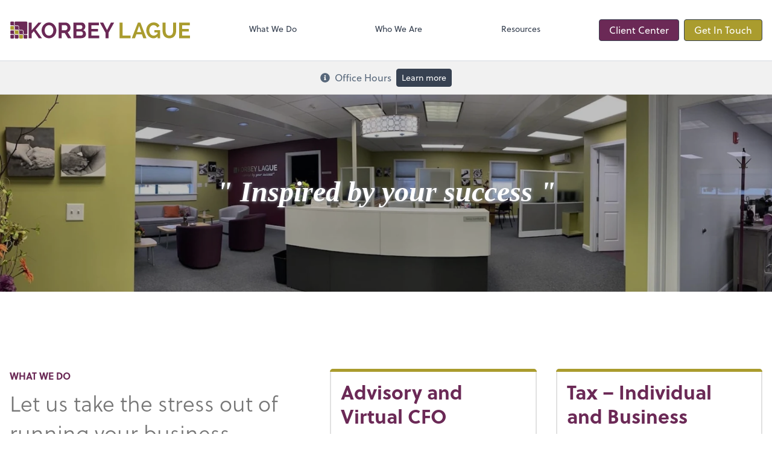

--- FILE ---
content_type: text/html; charset=UTF-8
request_url: https://www.korbeylague.com/
body_size: 11925
content:
<!DOCTYPE html>
<html lang="en">

<head>
  <meta charset="utf-8">
  <meta name="viewport" content="width=device-width, initial-scale=1, shrink-to-fit=no">
  <meta http-equiv="x-ua-compatible" content="ie=edge">
  <meta http-equiv="Content-Security-Policy" script-src='unsafe-inline'>


  <title>Home | Korbey Lague PLLP</title>
<meta name="description" content="Korbey, Lague PLLP is a full-service tax, accounting, and consulting firm serving Massachusetts.">
<link rel="canonical" href="https://www.korbeylague.com" />

        <meta property="og:siteName" content="Korbey Lague PLLP" />
    <meta property="og:url" content="https://www.korbeylague.com"/>
    <meta property="og:type" content="website" />
    <meta property="og:title" content="Home"/>
    <meta property="og:description" content="Korbey, Lague PLLP is a full-service tax, accounting, and consulting firm serving Massachusetts." />
            <meta property="og:image" content="https://res.cloudinary.com/rootworks/image/upload/c_pad,h_800,w_1400/b_rgb:ffffff,c_lpad,f_auto,h_630,w_1200/v1/firms/firm-62348729/korbey-lague-social-image-2021_s5mkem" />
        <meta property="og:image:width" content="1200" />
    <meta property="og:image:height" content="630" />


        <meta name="twitter:card" content="summary_large_image" />
    <meta name="twitter:url" content="https://www.korbeylague.com" />
    <meta name="twitter:title" content="Home" />
    <meta name="twitter:description" content="Korbey, Lague PLLP is a full-service tax, accounting, and consulting firm serving Massachusetts." />
            <meta name="twitter:image" content="https://res.cloudinary.com/rootworks/image/upload/c_pad,h_800,w_1400/b_rgb:ffffff,c_lpad,f_auto,h_630,w_1200/v1/firms/firm-62348729/korbey-lague-social-image-2021_s5mkem" />
    
    <meta name="csrf-token" content="">

    <link rel="icon"
    href="https://res.cloudinary.com/rootworks/image/upload/c_fill,h_64,w_64/v1/firms/firm-62348729/KL-favicon_jslcoe.ico">
  
  
  <script type="application/ld+json">{"@context":"https://schema.org","@type":"AccountingService","@id":"https://www.korbeylague.com","url":"https://www.korbeylague.com","name":"Korbey Lague PLLP","logo":"<?xml version=\"1.0\" encoding=\"utf-8\"?>\n<!-- Generator: Adobe Illustrator 27.7.0, SVG Export Plug-In . SVG Version: 6.00 Build 0)  -->\n<svg version=\"1.1\" id=\"Layer_1\" xmlns=\"http://www.w3.org/2000/svg\" xmlns:xlink=\"http://www.w3.org/1999/xlink\" x=\"0px\" y=\"0px\"\n\t viewBox=\"0 0 640 144\" style=\"enable-background:new 0 0 640 144;\" xml:space=\"preserve\">\n<style type=\"text/css\">\n\t.st0{fill:#6B2956;}\n\t.st1{fill:#AA9C2E;}\n</style>\n<path class=\"st0\" d=\"M5.1,55.2H13c1,0,1.9,0.3,2.7,0.9c0.8,0.5,1.4,1.3,1.9,2.1c0.3,0.6,0.5,1.3,0.5,2l0,0v7.8l0,0\n\tc0,1.3,1,2.4,2.3,2.6c0.1,0,0.3,0,0.4,0h7.8c1,0,1.9,0.3,2.7,0.9c0.8,0.6,1.4,1.3,1.9,2.1c0.3,0.6,0.5,1.3,0.5,2v7.8\n\tc0,1.5,1.2,2.7,2.7,2.7h7.8c1,0,1.9,0.3,2.7,0.9c0.8,0.6,1.4,1.3,1.9,2.1c0.3,0.6,0.5,1.3,0.5,2v7.8c0,1.5,1.2,2.7,2.7,2.7h7.8\n\tc1.5,0,2.7-1.2,2.7-2.7v-7.8c0-1.5-1.2-2.7-2.7-2.7h-7.8c-1,0-1.9-0.3-2.7-0.9c-0.8-0.6-1.4-1.3-1.9-2.1c-0.3-0.6-0.5-1.3-0.5-2\n\tc0,0,0,0,0,0v-7.8c0-0.6-0.2-1.2-0.6-1.7c-0.5-0.6-1.2-1-2.1-1h-7.8c0,0,0,0,0,0c-1,0-1.9-0.3-2.7-0.9c-0.8-0.6-1.4-1.3-1.9-2.1\n\tc-0.3-0.6-0.5-1.3-0.5-2v0l0,0v-7.8l0,0c0-1.3-1-2.4-2.3-2.6c-0.1,0-0.3,0-0.4,0h-7.8c-1,0-1.9-0.3-2.7-0.9\n\tc-0.8-0.6-1.4-1.3-1.9-2.1c-0.3-0.6-0.5-1.3-0.5-2c0,0,0,0,0,0v-7.8c0-1.5-1.2-2.7-2.7-2.7H5.1c-1.5,0-2.7,1.2-2.7,2.7v7.8\n\tC2.4,54,3.6,55.2,5.1,55.2z\"/>\n<path class=\"st1\" d=\"M15.6,67.9L15.6,67.9L15.6,67.9v-7.8l0,0c0-1.3-1-2.4-2.3-2.6c-0.1,0-0.3,0-0.4,0H5.1c-0.1,0-0.3,0-0.4,0\n\tc-1.3,0.2-2.3,1.3-2.3,2.6l0,0c0,0,0,0,0,0l0,0v7.8l0,0c0,1.3,1,2.4,2.3,2.6c0.1,0,0.3,0,0.4,0H13c1,0,1.9,0.3,2.7,0.9\n\tc0.8,0.6,1.4,1.3,1.9,2.1c0.3,0.6,0.5,1.3,0.5,2v7.8c0,1.5,1.2,2.7,2.7,2.7h7.8c1,0,1.9,0.3,2.7,0.9c0.8,0.6,1.4,1.3,1.9,2.1\n\tc0.3,0.6,0.5,1.3,0.5,2v7.8c0,1.5,1.2,2.7,2.7,2.7h7.8c1.5,0,2.7-1.2,2.7-2.7v-7.8c0-1.5-1.2-2.7-2.7-2.7h-7.8c-1,0-1.9-0.3-2.7-0.9\n\tc-0.8-0.6-1.4-1.3-1.9-2.1c-0.3-0.6-0.5-1.3-0.5-2c0,0,0,0,0,0v-7.8c0-0.6-0.2-1.2-0.6-1.7c-0.5-0.6-1.2-1-2.1-1h-7.8c0,0,0,0,0,0\n\tc-1,0-1.9-0.3-2.7-0.9c-0.8-0.6-1.4-1.3-1.9-2.1C15.8,69.3,15.6,68.6,15.6,67.9z\"/>\n<g>\n\t<path class=\"st0\" d=\"M5.1,101.4H13c1.5,0,2.7-1.2,2.7-2.7v-7.8c0-1.5-1.2-2.7-2.7-2.7H5.1c-1.5,0-2.7,1.2-2.7,2.7v7.8\n\t\tC2.4,100.3,3.6,101.4,5.1,101.4z\"/>\n</g>\n<path class=\"st0\" d=\"M5,72.8c-1.4,0.1-2.5,1.2-2.5,2.7c0,0,0,0,0,0v7.8c0,1.5,1.2,2.7,2.7,2.7H13c1,0,1.9,0.3,2.7,0.9\n\tc0.8,0.6,1.4,1.3,1.9,2.1c0.3,0.6,0.5,1.3,0.5,2v7.8c0,1.5,1.2,2.7,2.7,2.7h7.8c1.5,0,2.7-1.2,2.7-2.7v-7.8c0-1.5-1.2-2.7-2.7-2.7\n\th-7.8c-1,0-1.9-0.3-2.7-0.9c-0.8-0.6-1.4-1.3-1.9-2.1c-0.3-0.6-0.5-1.3-0.5-2c0,0,0,0,0,0v-7.8c0-0.6-0.2-1.2-0.6-1.7\n\tc-0.5-0.6-1.2-1-2.1-1H5.1c0,0,0,0,0,0C5.1,72.8,5,72.8,5,72.8z\"/>\n<path class=\"st0\" d=\"M17.9,53.5c0.3,0.6,0.8,1.1,1.3,1.5c0.5,0.3,1,0.5,1.5,0.5h7.8c0.2,0,0.5,0,0.7,0.1c2.3,0.3,3.9,2.3,3.9,4.6\n\tv7.8c0,0.3,0.1,0.7,0.3,1c0.3,0.6,0.8,1.1,1.3,1.5c0.4,0.3,1,0.5,1.5,0.5h7.9c1.4,0,2.7,0.6,3.6,1.7c0.7,0.8,1.1,1.9,1.1,2.9v7.8\n\tc0,0.3,0.1,0.7,0.3,1c0.3,0.6,0.8,1.1,1.3,1.5c0.5,0.3,1,0.5,1.5,0.5h7.8c0.7,0,1.4-0.3,1.9-0.8c0.5-0.5,0.8-1.2,0.8-1.9V45.1\n\tc0-1.7-1.4-3.1-3.1-3.1h-39c-1.5,0-2.7,1.2-2.7,2.7c0,0,0,0,0,0v7.8C17.6,52.8,17.7,53.2,17.9,53.5z\"/>\n<g>\n\t<g>\n\t\t<path class=\"st0\" d=\"M67.4,100.4V45.4h10.7v26.8l23.8-26.9H113L91.9,69.8l22.4,30.6H103L85.5,75.8l-7.4,8v16.6H67.4z\"/>\n\t\t<path class=\"st0\" d=\"M113,72.9c0-14.6,11.2-27.9,26.3-27.9c15.6,0,26,14.2,26,28c0,14.6-11,27.7-26.2,27.7\n\t\t\tC123.5,100.7,113,87,113,72.9z M139.2,91.3c9.8,0,15.3-9.4,15.3-18.4c0-9.5-5.9-18.4-15.3-18.4c-9.8,0-15.3,9.3-15.3,18.4\n\t\t\tC123.8,82.4,129.5,91.3,139.2,91.3z\"/>\n\t\t<path class=\"st0\" d=\"M173.5,100.4v-55h24.3c10.1,0,17.5,9.3,17.5,18.3c0,7-3.9,13.5-9.9,16l12.9,20.7h-12.1l-11.5-18.4h-10.5v18.4\n\t\t\tH173.5z M184.2,72.5h13.4c4,0,7-4,7-8.9c0-5.1-3.6-8.9-7.4-8.9h-12.9V72.5z\"/>\n\t\t<path class=\"st0\" d=\"M252.3,100.4h-26.6v-55h29.4c7.7,0,12.6,7.1,12.6,14c0,5.3-2.8,10.5-7.9,12.8c6.3,1.9,10.2,6.8,10.2,14\n\t\t\tC270,95.4,262,100.4,252.3,100.4z M236.4,54.5v13.9h14.3c3.6,0,6.5-2.6,6.5-7c0-4.2-2.6-6.9-6-6.9H236.4z M252.8,76.8h-16.4v14.5\n\t\t\th15.9c3.9,0,7-3.2,7-7.1C259.3,80.1,256.5,76.8,252.8,76.8z\"/>\n\t\t<path class=\"st0\" d=\"M316.6,91v9.4h-38.2v-55h37.5v9.4h-26.8V68h23.2v8.7h-23.2V91H316.6z\"/>\n\t\t<path class=\"st0\" d=\"M330.8,45.4l13.6,26.5l13.8-26.5h11.5l-20,35.8v19.2H339V81l-19.9-35.6H330.8z\"/>\n\t</g>\n\t<g>\n\t\t<path class=\"st1\" d=\"M388.8,100.4v-55h10.7V91h28v9.4H388.8z\"/>\n\t\t<path class=\"st1\" d=\"M432,100.4l21.7-55h8.7l21.6,55h-11.3l-5-13.7h-19.3l-5,13.7H432z M458,56.9l-7.9,22.2h15.6L458,56.9z\"/>\n\t\t<path class=\"st1\" d=\"M523.2,94.2c-4.3,4.5-9.1,6.6-14.6,6.6c-14.1,0-25.4-13.5-25.4-28.2c0-15,11.2-27.6,26.1-27.6\n\t\t\tc10,0,17.4,4.7,20.9,12l-8,5.9c-2.6-5.4-7.7-8.4-13.3-8.4c-9,0-15,8.5-15,18.4c0,10.4,6.6,18.4,15.6,18.4c5,0,9.6-2.5,13.7-7.5\n\t\t\tv-3.9h-11.1v-7.8h19.9v28.3h-8.8V94.2z\"/>\n\t\t<path class=\"st1\" d=\"M578.3,73.4v-28h10.6v28c0,15-7,27.3-24,27.3c-17.6,0-24.1-13.1-24.1-27.3v-28h10.7v28\n\t\t\tc0,9.2,3.3,17.9,13.3,17.9C575,91.3,578.3,82.4,578.3,73.4z\"/>\n\t\t<path class=\"st1\" d=\"M637.8,91v9.4h-38.2v-55h37.5v9.4h-26.8V68h23.2v8.7h-23.2V91H637.8z\"/>\n\t</g>\n</g>\n</svg>","image":"<?xml version=\"1.0\" encoding=\"utf-8\"?>\n<!-- Generator: Adobe Illustrator 27.7.0, SVG Export Plug-In . SVG Version: 6.00 Build 0)  -->\n<svg version=\"1.1\" id=\"Layer_1\" xmlns=\"http://www.w3.org/2000/svg\" xmlns:xlink=\"http://www.w3.org/1999/xlink\" x=\"0px\" y=\"0px\"\n\t viewBox=\"0 0 640 144\" style=\"enable-background:new 0 0 640 144;\" xml:space=\"preserve\">\n<style type=\"text/css\">\n\t.st0{fill:#6B2956;}\n\t.st1{fill:#AA9C2E;}\n</style>\n<path class=\"st0\" d=\"M5.1,55.2H13c1,0,1.9,0.3,2.7,0.9c0.8,0.5,1.4,1.3,1.9,2.1c0.3,0.6,0.5,1.3,0.5,2l0,0v7.8l0,0\n\tc0,1.3,1,2.4,2.3,2.6c0.1,0,0.3,0,0.4,0h7.8c1,0,1.9,0.3,2.7,0.9c0.8,0.6,1.4,1.3,1.9,2.1c0.3,0.6,0.5,1.3,0.5,2v7.8\n\tc0,1.5,1.2,2.7,2.7,2.7h7.8c1,0,1.9,0.3,2.7,0.9c0.8,0.6,1.4,1.3,1.9,2.1c0.3,0.6,0.5,1.3,0.5,2v7.8c0,1.5,1.2,2.7,2.7,2.7h7.8\n\tc1.5,0,2.7-1.2,2.7-2.7v-7.8c0-1.5-1.2-2.7-2.7-2.7h-7.8c-1,0-1.9-0.3-2.7-0.9c-0.8-0.6-1.4-1.3-1.9-2.1c-0.3-0.6-0.5-1.3-0.5-2\n\tc0,0,0,0,0,0v-7.8c0-0.6-0.2-1.2-0.6-1.7c-0.5-0.6-1.2-1-2.1-1h-7.8c0,0,0,0,0,0c-1,0-1.9-0.3-2.7-0.9c-0.8-0.6-1.4-1.3-1.9-2.1\n\tc-0.3-0.6-0.5-1.3-0.5-2v0l0,0v-7.8l0,0c0-1.3-1-2.4-2.3-2.6c-0.1,0-0.3,0-0.4,0h-7.8c-1,0-1.9-0.3-2.7-0.9\n\tc-0.8-0.6-1.4-1.3-1.9-2.1c-0.3-0.6-0.5-1.3-0.5-2c0,0,0,0,0,0v-7.8c0-1.5-1.2-2.7-2.7-2.7H5.1c-1.5,0-2.7,1.2-2.7,2.7v7.8\n\tC2.4,54,3.6,55.2,5.1,55.2z\"/>\n<path class=\"st1\" d=\"M15.6,67.9L15.6,67.9L15.6,67.9v-7.8l0,0c0-1.3-1-2.4-2.3-2.6c-0.1,0-0.3,0-0.4,0H5.1c-0.1,0-0.3,0-0.4,0\n\tc-1.3,0.2-2.3,1.3-2.3,2.6l0,0c0,0,0,0,0,0l0,0v7.8l0,0c0,1.3,1,2.4,2.3,2.6c0.1,0,0.3,0,0.4,0H13c1,0,1.9,0.3,2.7,0.9\n\tc0.8,0.6,1.4,1.3,1.9,2.1c0.3,0.6,0.5,1.3,0.5,2v7.8c0,1.5,1.2,2.7,2.7,2.7h7.8c1,0,1.9,0.3,2.7,0.9c0.8,0.6,1.4,1.3,1.9,2.1\n\tc0.3,0.6,0.5,1.3,0.5,2v7.8c0,1.5,1.2,2.7,2.7,2.7h7.8c1.5,0,2.7-1.2,2.7-2.7v-7.8c0-1.5-1.2-2.7-2.7-2.7h-7.8c-1,0-1.9-0.3-2.7-0.9\n\tc-0.8-0.6-1.4-1.3-1.9-2.1c-0.3-0.6-0.5-1.3-0.5-2c0,0,0,0,0,0v-7.8c0-0.6-0.2-1.2-0.6-1.7c-0.5-0.6-1.2-1-2.1-1h-7.8c0,0,0,0,0,0\n\tc-1,0-1.9-0.3-2.7-0.9c-0.8-0.6-1.4-1.3-1.9-2.1C15.8,69.3,15.6,68.6,15.6,67.9z\"/>\n<g>\n\t<path class=\"st0\" d=\"M5.1,101.4H13c1.5,0,2.7-1.2,2.7-2.7v-7.8c0-1.5-1.2-2.7-2.7-2.7H5.1c-1.5,0-2.7,1.2-2.7,2.7v7.8\n\t\tC2.4,100.3,3.6,101.4,5.1,101.4z\"/>\n</g>\n<path class=\"st0\" d=\"M5,72.8c-1.4,0.1-2.5,1.2-2.5,2.7c0,0,0,0,0,0v7.8c0,1.5,1.2,2.7,2.7,2.7H13c1,0,1.9,0.3,2.7,0.9\n\tc0.8,0.6,1.4,1.3,1.9,2.1c0.3,0.6,0.5,1.3,0.5,2v7.8c0,1.5,1.2,2.7,2.7,2.7h7.8c1.5,0,2.7-1.2,2.7-2.7v-7.8c0-1.5-1.2-2.7-2.7-2.7\n\th-7.8c-1,0-1.9-0.3-2.7-0.9c-0.8-0.6-1.4-1.3-1.9-2.1c-0.3-0.6-0.5-1.3-0.5-2c0,0,0,0,0,0v-7.8c0-0.6-0.2-1.2-0.6-1.7\n\tc-0.5-0.6-1.2-1-2.1-1H5.1c0,0,0,0,0,0C5.1,72.8,5,72.8,5,72.8z\"/>\n<path class=\"st0\" d=\"M17.9,53.5c0.3,0.6,0.8,1.1,1.3,1.5c0.5,0.3,1,0.5,1.5,0.5h7.8c0.2,0,0.5,0,0.7,0.1c2.3,0.3,3.9,2.3,3.9,4.6\n\tv7.8c0,0.3,0.1,0.7,0.3,1c0.3,0.6,0.8,1.1,1.3,1.5c0.4,0.3,1,0.5,1.5,0.5h7.9c1.4,0,2.7,0.6,3.6,1.7c0.7,0.8,1.1,1.9,1.1,2.9v7.8\n\tc0,0.3,0.1,0.7,0.3,1c0.3,0.6,0.8,1.1,1.3,1.5c0.5,0.3,1,0.5,1.5,0.5h7.8c0.7,0,1.4-0.3,1.9-0.8c0.5-0.5,0.8-1.2,0.8-1.9V45.1\n\tc0-1.7-1.4-3.1-3.1-3.1h-39c-1.5,0-2.7,1.2-2.7,2.7c0,0,0,0,0,0v7.8C17.6,52.8,17.7,53.2,17.9,53.5z\"/>\n<g>\n\t<g>\n\t\t<path class=\"st0\" d=\"M67.4,100.4V45.4h10.7v26.8l23.8-26.9H113L91.9,69.8l22.4,30.6H103L85.5,75.8l-7.4,8v16.6H67.4z\"/>\n\t\t<path class=\"st0\" d=\"M113,72.9c0-14.6,11.2-27.9,26.3-27.9c15.6,0,26,14.2,26,28c0,14.6-11,27.7-26.2,27.7\n\t\t\tC123.5,100.7,113,87,113,72.9z M139.2,91.3c9.8,0,15.3-9.4,15.3-18.4c0-9.5-5.9-18.4-15.3-18.4c-9.8,0-15.3,9.3-15.3,18.4\n\t\t\tC123.8,82.4,129.5,91.3,139.2,91.3z\"/>\n\t\t<path class=\"st0\" d=\"M173.5,100.4v-55h24.3c10.1,0,17.5,9.3,17.5,18.3c0,7-3.9,13.5-9.9,16l12.9,20.7h-12.1l-11.5-18.4h-10.5v18.4\n\t\t\tH173.5z M184.2,72.5h13.4c4,0,7-4,7-8.9c0-5.1-3.6-8.9-7.4-8.9h-12.9V72.5z\"/>\n\t\t<path class=\"st0\" d=\"M252.3,100.4h-26.6v-55h29.4c7.7,0,12.6,7.1,12.6,14c0,5.3-2.8,10.5-7.9,12.8c6.3,1.9,10.2,6.8,10.2,14\n\t\t\tC270,95.4,262,100.4,252.3,100.4z M236.4,54.5v13.9h14.3c3.6,0,6.5-2.6,6.5-7c0-4.2-2.6-6.9-6-6.9H236.4z M252.8,76.8h-16.4v14.5\n\t\t\th15.9c3.9,0,7-3.2,7-7.1C259.3,80.1,256.5,76.8,252.8,76.8z\"/>\n\t\t<path class=\"st0\" d=\"M316.6,91v9.4h-38.2v-55h37.5v9.4h-26.8V68h23.2v8.7h-23.2V91H316.6z\"/>\n\t\t<path class=\"st0\" d=\"M330.8,45.4l13.6,26.5l13.8-26.5h11.5l-20,35.8v19.2H339V81l-19.9-35.6H330.8z\"/>\n\t</g>\n\t<g>\n\t\t<path class=\"st1\" d=\"M388.8,100.4v-55h10.7V91h28v9.4H388.8z\"/>\n\t\t<path class=\"st1\" d=\"M432,100.4l21.7-55h8.7l21.6,55h-11.3l-5-13.7h-19.3l-5,13.7H432z M458,56.9l-7.9,22.2h15.6L458,56.9z\"/>\n\t\t<path class=\"st1\" d=\"M523.2,94.2c-4.3,4.5-9.1,6.6-14.6,6.6c-14.1,0-25.4-13.5-25.4-28.2c0-15,11.2-27.6,26.1-27.6\n\t\t\tc10,0,17.4,4.7,20.9,12l-8,5.9c-2.6-5.4-7.7-8.4-13.3-8.4c-9,0-15,8.5-15,18.4c0,10.4,6.6,18.4,15.6,18.4c5,0,9.6-2.5,13.7-7.5\n\t\t\tv-3.9h-11.1v-7.8h19.9v28.3h-8.8V94.2z\"/>\n\t\t<path class=\"st1\" d=\"M578.3,73.4v-28h10.6v28c0,15-7,27.3-24,27.3c-17.6,0-24.1-13.1-24.1-27.3v-28h10.7v28\n\t\t\tc0,9.2,3.3,17.9,13.3,17.9C575,91.3,578.3,82.4,578.3,73.4z\"/>\n\t\t<path class=\"st1\" d=\"M637.8,91v9.4h-38.2v-55h37.5v9.4h-26.8V68h23.2v8.7h-23.2V91H637.8z\"/>\n\t</g>\n</g>\n</svg>","sameAs":["https://www.facebook.com/korbeylaguepllp/","https://www.instagram.com/korbeylague/?hl=en","https://www.linkedin.com/company/korbey-lague-pllp/","https://www.yelp.com/biz/korbey-lague-tyngsborough"],"address":{"@type":"PostalAddress","streetAddress":"1 Pondview Pl","addressLocality":"Tyngsborough","addressRegion":"MA","postalCode":"01879","email":"tanya@korbeylague.com","telephone":"(978) 649-2155","faxNumber":"(978) 649-2160"},"openingHoursSpecification":[{"@type":"OpeningHoursSpecification","dayOfWeek":"Monday","opens":"09:00","closes":"15:00"},{"@type":"OpeningHoursSpecification","dayOfWeek":"Tuesday","opens":"09:00","closes":"15:00"},{"@type":"OpeningHoursSpecification","dayOfWeek":"Wednesday","opens":"09:00","closes":"15:00"},{"@type":"OpeningHoursSpecification","dayOfWeek":"Thursday","opens":"09:00","closes":"15:00"},{"@type":"OpeningHoursSpecification","dayOfWeek":"Friday"},{"@type":"OpeningHoursSpecification","dayOfWeek":"Saturday"},{"@type":"OpeningHoursSpecification","dayOfWeek":"Sunday"}]}</script>

        <link rel="stylesheet" href="https://use.typekit.net/ybq4hkh.css">
      <link rel="stylesheet" href="/css/rw-2020.css?id=479b81aab7c585069c81814ae2fd55e6">
  
  <style>
        /* .text-primary, .nav-main .level-1.active { color: #6b2956; } */
        .text-primary { color: #6b2956; }
        .nav-anchor-1.active, .nav-anchor-1.active-tree,
        .nav-anchor-1:hover, .nav-anchor-1:active, .border-primary { border-color: #6b2956; }
        .border-t-primary { border-top-color: #6b2956; }
        .bg-primary.bg-offset { background-color: transparent; }
        .cards .teaser .inner.border-primary::before { border-top-color: #6b2956 !important; }
        .bg-primary, .bg-primary.bg-offset::before, .img-box::before { background-color: #6b2956; }

        .btn-primary {background-color: #6b2956;}
        .text-primary {color: #6b2956 !important;}
    </style>

    <style>
        .text-accent, .checkmarks li::before, .dashes li::before { color: #aa9c2e !important; }
        .bg-accent, .bg-secondary { background-color: #aa9c2e; }
        .cards .teaser .inner::before { border-top-color: #aa9c2e !important; }
        .prospect-form { border-bottom-color: #aa9c2e; }
        .bg-accent { background-color: #aa9c2e; }

        .btn-secondary { background-color: #aa9c2e !important; }
        .btn-secondary.btn-hollow { color: #aa9c2e; border-color: #aa9c2e; }
        .text-secondary {color: #aa9c2e !important;}
        .hero-container .btn-secondary {border-color: #aa9c2e}
    </style>





 
    <!-- Font Overrides -->
    <style>
        
                body {
                    font-family: ;
                    font-size: ;
                    font-weight: ;
                }
                #header {
                    font-style: normal;
                    font-weight: 400;
                    font-family: soleil, sans-serif;
                    font-size: 14px; // Came from the rw-2020.css
                }    
            h1, .h1 {font-family: soleil, sans-serif;}h2, .h2 {font-family: soleil, sans-serif;}h3, .h3 {font-family: soleil, sans-serif;}h4, .h4 {font-family: soleil, sans-serif;}h5, .h5 {font-family: soleil, sans-serif;}h6, .h6 {font-family: soleil, sans-serif;}
                h2.section-pre-title {
                    font-family: ;
                    font-size: ;
                    font-weight: ;
                }.title-white .text-primary { color: rgb(255 255 255 / var(--tw-text-opacity)) !important }
    </style>
  <!-- Google Site Tag -->
        <script async src="https://www.googletagmanager.com/gtag/js?id=G-QMGQ4LHBK5"></script>
        <script>
            window.dataLayer = window.dataLayer || [];
            function gtag(){dataLayer.push(arguments);}
            gtag('js', new Date());

            gtag('config', 'G-QMGQ4LHBK5');
        </script>
        <!-- End Google Analytics -->
      
    </head>

  
  <body class="has-announcement ">

  <header id="header" x-data="{ showMobileNav: false, showApps: false }">
        <div class="border-b-2 bg-white z-20 relative">
        <div class="flex justify-between items-center max-width mx-auto relative">
                            <h1 class="site-name my-0 py-4">
                    <a href="/" aria-label="Return to Korbey Lague PLLP home page">
                        <div id="header-svg"><?xml version="1.0" encoding="utf-8"?>
<!-- Generator: Adobe Illustrator 27.7.0, SVG Export Plug-In . SVG Version: 6.00 Build 0)  -->
<svg version="1.1" id="Layer_1" xmlns="http://www.w3.org/2000/svg" xmlns:xlink="http://www.w3.org/1999/xlink" x="0px" y="0px"
	 viewBox="0 0 640 144" style="enable-background:new 0 0 640 144;" xml:space="preserve">
<style type="text/css">
	.st0{fill:#6B2956;}
	.st1{fill:#AA9C2E;}
</style>
<path class="st0" d="M5.1,55.2H13c1,0,1.9,0.3,2.7,0.9c0.8,0.5,1.4,1.3,1.9,2.1c0.3,0.6,0.5,1.3,0.5,2l0,0v7.8l0,0
	c0,1.3,1,2.4,2.3,2.6c0.1,0,0.3,0,0.4,0h7.8c1,0,1.9,0.3,2.7,0.9c0.8,0.6,1.4,1.3,1.9,2.1c0.3,0.6,0.5,1.3,0.5,2v7.8
	c0,1.5,1.2,2.7,2.7,2.7h7.8c1,0,1.9,0.3,2.7,0.9c0.8,0.6,1.4,1.3,1.9,2.1c0.3,0.6,0.5,1.3,0.5,2v7.8c0,1.5,1.2,2.7,2.7,2.7h7.8
	c1.5,0,2.7-1.2,2.7-2.7v-7.8c0-1.5-1.2-2.7-2.7-2.7h-7.8c-1,0-1.9-0.3-2.7-0.9c-0.8-0.6-1.4-1.3-1.9-2.1c-0.3-0.6-0.5-1.3-0.5-2
	c0,0,0,0,0,0v-7.8c0-0.6-0.2-1.2-0.6-1.7c-0.5-0.6-1.2-1-2.1-1h-7.8c0,0,0,0,0,0c-1,0-1.9-0.3-2.7-0.9c-0.8-0.6-1.4-1.3-1.9-2.1
	c-0.3-0.6-0.5-1.3-0.5-2v0l0,0v-7.8l0,0c0-1.3-1-2.4-2.3-2.6c-0.1,0-0.3,0-0.4,0h-7.8c-1,0-1.9-0.3-2.7-0.9
	c-0.8-0.6-1.4-1.3-1.9-2.1c-0.3-0.6-0.5-1.3-0.5-2c0,0,0,0,0,0v-7.8c0-1.5-1.2-2.7-2.7-2.7H5.1c-1.5,0-2.7,1.2-2.7,2.7v7.8
	C2.4,54,3.6,55.2,5.1,55.2z"/>
<path class="st1" d="M15.6,67.9L15.6,67.9L15.6,67.9v-7.8l0,0c0-1.3-1-2.4-2.3-2.6c-0.1,0-0.3,0-0.4,0H5.1c-0.1,0-0.3,0-0.4,0
	c-1.3,0.2-2.3,1.3-2.3,2.6l0,0c0,0,0,0,0,0l0,0v7.8l0,0c0,1.3,1,2.4,2.3,2.6c0.1,0,0.3,0,0.4,0H13c1,0,1.9,0.3,2.7,0.9
	c0.8,0.6,1.4,1.3,1.9,2.1c0.3,0.6,0.5,1.3,0.5,2v7.8c0,1.5,1.2,2.7,2.7,2.7h7.8c1,0,1.9,0.3,2.7,0.9c0.8,0.6,1.4,1.3,1.9,2.1
	c0.3,0.6,0.5,1.3,0.5,2v7.8c0,1.5,1.2,2.7,2.7,2.7h7.8c1.5,0,2.7-1.2,2.7-2.7v-7.8c0-1.5-1.2-2.7-2.7-2.7h-7.8c-1,0-1.9-0.3-2.7-0.9
	c-0.8-0.6-1.4-1.3-1.9-2.1c-0.3-0.6-0.5-1.3-0.5-2c0,0,0,0,0,0v-7.8c0-0.6-0.2-1.2-0.6-1.7c-0.5-0.6-1.2-1-2.1-1h-7.8c0,0,0,0,0,0
	c-1,0-1.9-0.3-2.7-0.9c-0.8-0.6-1.4-1.3-1.9-2.1C15.8,69.3,15.6,68.6,15.6,67.9z"/>
<g>
	<path class="st0" d="M5.1,101.4H13c1.5,0,2.7-1.2,2.7-2.7v-7.8c0-1.5-1.2-2.7-2.7-2.7H5.1c-1.5,0-2.7,1.2-2.7,2.7v7.8
		C2.4,100.3,3.6,101.4,5.1,101.4z"/>
</g>
<path class="st0" d="M5,72.8c-1.4,0.1-2.5,1.2-2.5,2.7c0,0,0,0,0,0v7.8c0,1.5,1.2,2.7,2.7,2.7H13c1,0,1.9,0.3,2.7,0.9
	c0.8,0.6,1.4,1.3,1.9,2.1c0.3,0.6,0.5,1.3,0.5,2v7.8c0,1.5,1.2,2.7,2.7,2.7h7.8c1.5,0,2.7-1.2,2.7-2.7v-7.8c0-1.5-1.2-2.7-2.7-2.7
	h-7.8c-1,0-1.9-0.3-2.7-0.9c-0.8-0.6-1.4-1.3-1.9-2.1c-0.3-0.6-0.5-1.3-0.5-2c0,0,0,0,0,0v-7.8c0-0.6-0.2-1.2-0.6-1.7
	c-0.5-0.6-1.2-1-2.1-1H5.1c0,0,0,0,0,0C5.1,72.8,5,72.8,5,72.8z"/>
<path class="st0" d="M17.9,53.5c0.3,0.6,0.8,1.1,1.3,1.5c0.5,0.3,1,0.5,1.5,0.5h7.8c0.2,0,0.5,0,0.7,0.1c2.3,0.3,3.9,2.3,3.9,4.6
	v7.8c0,0.3,0.1,0.7,0.3,1c0.3,0.6,0.8,1.1,1.3,1.5c0.4,0.3,1,0.5,1.5,0.5h7.9c1.4,0,2.7,0.6,3.6,1.7c0.7,0.8,1.1,1.9,1.1,2.9v7.8
	c0,0.3,0.1,0.7,0.3,1c0.3,0.6,0.8,1.1,1.3,1.5c0.5,0.3,1,0.5,1.5,0.5h7.8c0.7,0,1.4-0.3,1.9-0.8c0.5-0.5,0.8-1.2,0.8-1.9V45.1
	c0-1.7-1.4-3.1-3.1-3.1h-39c-1.5,0-2.7,1.2-2.7,2.7c0,0,0,0,0,0v7.8C17.6,52.8,17.7,53.2,17.9,53.5z"/>
<g>
	<g>
		<path class="st0" d="M67.4,100.4V45.4h10.7v26.8l23.8-26.9H113L91.9,69.8l22.4,30.6H103L85.5,75.8l-7.4,8v16.6H67.4z"/>
		<path class="st0" d="M113,72.9c0-14.6,11.2-27.9,26.3-27.9c15.6,0,26,14.2,26,28c0,14.6-11,27.7-26.2,27.7
			C123.5,100.7,113,87,113,72.9z M139.2,91.3c9.8,0,15.3-9.4,15.3-18.4c0-9.5-5.9-18.4-15.3-18.4c-9.8,0-15.3,9.3-15.3,18.4
			C123.8,82.4,129.5,91.3,139.2,91.3z"/>
		<path class="st0" d="M173.5,100.4v-55h24.3c10.1,0,17.5,9.3,17.5,18.3c0,7-3.9,13.5-9.9,16l12.9,20.7h-12.1l-11.5-18.4h-10.5v18.4
			H173.5z M184.2,72.5h13.4c4,0,7-4,7-8.9c0-5.1-3.6-8.9-7.4-8.9h-12.9V72.5z"/>
		<path class="st0" d="M252.3,100.4h-26.6v-55h29.4c7.7,0,12.6,7.1,12.6,14c0,5.3-2.8,10.5-7.9,12.8c6.3,1.9,10.2,6.8,10.2,14
			C270,95.4,262,100.4,252.3,100.4z M236.4,54.5v13.9h14.3c3.6,0,6.5-2.6,6.5-7c0-4.2-2.6-6.9-6-6.9H236.4z M252.8,76.8h-16.4v14.5
			h15.9c3.9,0,7-3.2,7-7.1C259.3,80.1,256.5,76.8,252.8,76.8z"/>
		<path class="st0" d="M316.6,91v9.4h-38.2v-55h37.5v9.4h-26.8V68h23.2v8.7h-23.2V91H316.6z"/>
		<path class="st0" d="M330.8,45.4l13.6,26.5l13.8-26.5h11.5l-20,35.8v19.2H339V81l-19.9-35.6H330.8z"/>
	</g>
	<g>
		<path class="st1" d="M388.8,100.4v-55h10.7V91h28v9.4H388.8z"/>
		<path class="st1" d="M432,100.4l21.7-55h8.7l21.6,55h-11.3l-5-13.7h-19.3l-5,13.7H432z M458,56.9l-7.9,22.2h15.6L458,56.9z"/>
		<path class="st1" d="M523.2,94.2c-4.3,4.5-9.1,6.6-14.6,6.6c-14.1,0-25.4-13.5-25.4-28.2c0-15,11.2-27.6,26.1-27.6
			c10,0,17.4,4.7,20.9,12l-8,5.9c-2.6-5.4-7.7-8.4-13.3-8.4c-9,0-15,8.5-15,18.4c0,10.4,6.6,18.4,15.6,18.4c5,0,9.6-2.5,13.7-7.5
			v-3.9h-11.1v-7.8h19.9v28.3h-8.8V94.2z"/>
		<path class="st1" d="M578.3,73.4v-28h10.6v28c0,15-7,27.3-24,27.3c-17.6,0-24.1-13.1-24.1-27.3v-28h10.7v28
			c0,9.2,3.3,17.9,13.3,17.9C575,91.3,578.3,82.4,578.3,73.4z"/>
		<path class="st1" d="M637.8,91v9.4h-38.2v-55h37.5v9.4h-26.8V68h23.2v8.7h-23.2V91H637.8z"/>
	</g>
</g>
</svg></div>
                    </a>
                </h1>
            
            <nav id="nav-mobile-container" aria-label="Main" class="lg:hidden">

    <button id="menu-toggle" class="lg:hidden" aria-controls="nav-mobile" x-bind:aria-expanded="showMobileNav ? 'true' : 'false'" x-on:click="showMobileNav = !showMobileNav">Menu</button>

    <div class="nav-mobile lg:hidden fixed w-full" :class="{ 'open': showMobileNav }">

        <ul class="flex flex-col level-1">
                                                                            <li class="">
                    <span class="flex items-stretch">
                    <a href="/what-we-do" class="flex-1 px-3 py-2 border-b border-gray-800 font-bold">What We Do</a>
                                        </span>
                    
                </li>
                                                                                            <li class="">
                    <span class="flex items-stretch">
                    <a href="/who-we-are" class="flex-1 px-3 py-2 border-b border-gray-800 font-bold">Who We Are</a>
                                        </span>
                    
                </li>
                                                                                            <li class="">
                    <span class="flex items-stretch">
                    <a href="/resources" class="flex-1 px-3 py-2 border-b border-gray-800 font-bold">Resources</a>
                                        <button data-toggle="menu-3a888068-ed6f-4a6c-aec0-30b7795fd938" data-toggle-class="hidden" class="text-white toggle px-3 py-2 border-b border-gray-800" aria-label="Open Resources menu"><span>&#10095;</span></button>
                    </span>
                    <ul id="menu-3a888068-ed6f-4a6c-aec0-30b7795fd938" class="level-2 hidden">
                                                <li><a href="/resources/resource-library" class="pl-6 block px-3 py-2 border-b border-gray-800 font-bold">Resource Library</a></li>
                                                <li><a href="/resources/advantage-magazine" class="pl-6 block px-3 py-2 border-b border-gray-800 font-bold"><em>Advantage</em> Magazine</a></li>
                                                <li><a href="/resources/quick-reads" class="pl-6 block px-3 py-2 border-b border-gray-800 font-bold">QuickReads</a></li>
                                                <li><a href="/resources/e-books" class="pl-6 block px-3 py-2 border-b border-gray-800 font-bold">eBooks</a></li>
                                                <li><a href="/resources/links-forms-and-documents" class="pl-6 block px-3 py-2 border-b border-gray-800 font-bold">Links, Forms and Documents</a></li>
                                                <li><a href="/resources/sage-partner" class="pl-6 block px-3 py-2 border-b border-gray-800 font-bold">Sage Partner</a></li>
                                                <li><a href="/resources/refund-tracker" class="pl-6 block px-3 py-2 border-b border-gray-800 font-bold">Refund Tracker</a></li>
                                                <li><a href="/resources/blog" class="pl-6 block px-3 py-2 border-b border-gray-800 font-bold">Blog</a></li>
                                            </ul>
                    
                </li>
                                    </ul>

        <ul>
    <li>
      <span class="flex items-stretch">
                <a href="#" class="flex-1 px-3 py-2 border-b border-gray-800 font-bold">
        Client Center
        </a>
        <button 
          data-toggle="client-center-mobile" 
          data-toggle-class="hidden" 
          class="text-white toggle px-3 py-2 border-b border-gray-800" 
          aria-label="Open Client Center menu">
          <span>&#10095;</span>
        </button>
      </span>
      <ul id="client-center-mobile" class="hidden">
                            <li class="flex items-center">
            <a href="https://onvio.us/clientcenter/company/9FD6BCB86FF8404C93A2BB1F236C73B3" rel="noreferrer" target="_blank" class="flex-1 pl-6 pr-3 py-2 border-b border-gray-800 font-bold">
                              Client Login <svg class="svg-icon text-sm top-0" aria-hidden="true" focusable="false"><use xlink:href="/assets/icons.svg#icon--external-link" /></svg>                            <span class="ml-auto"></span>
            </a>
          </li>
                            <li class="flex items-center">
            <a href="https://c1.qbo.intuit.com/c1/v43.137/0/login?redirect=true&amp;submit=Login" rel="noreferrer" target="_blank" class="flex-1 pl-6 pr-3 py-2 border-b border-gray-800 font-bold">
                              Online Accounting <svg class="svg-icon text-sm top-0" aria-hidden="true" focusable="false"><use xlink:href="/assets/icons.svg#icon--external-link" /></svg>                            <span class="ml-auto"></span>
            </a>
          </li>
                            <li class="flex items-center">
            <a href="https://app.bill.com/neo/login" rel="noreferrer" target="_blank" class="flex-1 pl-6 pr-3 py-2 border-b border-gray-800 font-bold">
                              Accounts Payable <svg class="svg-icon text-sm top-0" aria-hidden="true" focusable="false"><use xlink:href="/assets/icons.svg#icon--external-link" /></svg>                            <span class="ml-auto"></span>
            </a>
          </li>
                            <li class="flex items-center">
            <a href="https://helpdesk.rightnetworks.com/s/article/Connect-from-a-Windows-Computer" rel="noreferrer" target="_blank" class="flex-1 pl-6 pr-3 py-2 border-b border-gray-800 font-bold">
                              Desktop Accounting <svg class="svg-icon text-sm top-0" aria-hidden="true" focusable="false"><use xlink:href="/assets/icons.svg#icon--external-link" /></svg>                            <span class="ml-auto"></span>
            </a>
          </li>
                            <li class="flex items-center">
            <a href="https://runpayroll.adp.com/enrollment.aspx" rel="noreferrer" target="_blank" class="flex-1 pl-6 pr-3 py-2 border-b border-gray-800 font-bold">
                              Payroll <svg class="svg-icon text-sm top-0" aria-hidden="true" focusable="false"><use xlink:href="/assets/icons.svg#icon--external-link" /></svg>                            <span class="ml-auto"></span>
            </a>
          </li>
                            <li class="flex items-center">
            <a href="https://zoom.us/join" rel="noreferrer" target="_blank" class="flex-1 pl-6 pr-3 py-2 border-b border-gray-800 font-bold">
                              Video Conferencing <svg class="svg-icon text-sm top-0" aria-hidden="true" focusable="false"><use xlink:href="/assets/icons.svg#icon--external-link" /></svg>                            <span class="ml-auto"></span>
            </a>
          </li>
                            <li class="flex items-center">
            <a href="https://www.infinitelyvirtual.com/app/customer/login" rel="noreferrer" target="_blank" class="flex-1 pl-6 pr-3 py-2 border-b border-gray-800 font-bold">
                                                Infinitely Virtual
                  <svg class="svg-icon text-sm mb-1 ml-1" aria-hidden="true" focusable="false"><use xlink:href="/assets/icons.svg#icon--external-link" /></svg>                                            <span class="ml-auto"></span>
            </a>
          </li>
              </ul>
    </li>
  </ul>

        <div class="mt-4 pt-6 px-3">
                                                <a href="/contact" class="btn btn-secondary ml-2 btn btn-mobile-nav">
        Get In Touch
    </a>
                                    </div>
    </div>
</nav>
            <nav id="nav-main" class="nav-main hidden lg:flex lg:flex-1" aria-label="Main">
                <ul class="flex w-full px-4 xl:px-8 justify-around nav-list-1">
                                            
                                                    <li class="nav-item-1">
                                <a class="block py-3 px-3 nav-anchor-1" href="/what-we-do">What We Do</a>
                            </li>
                                                                    
                                                    <li class="nav-item-1">
                                <a class="block py-3 px-3 nav-anchor-1" href="/who-we-are">Who We Are</a>
                            </li>
                                                                    
                                                    <li class="nav-item-1">
                                <a href="/resources" class="block py-3 px-3 nav-anchor-1">Resources</a>
                                <ul class="nav-list-2">
                                                                            <li class="nav-item-2">
                                            <a href="/resources/resource-library" class="nav-anchor-2">Resource Library</a>
                                        </li>
                                                                            <li class="nav-item-2">
                                            <a href="/resources/advantage-magazine" class="nav-anchor-2"><em>Advantage</em> Magazine</a>
                                        </li>
                                                                            <li class="nav-item-2">
                                            <a href="/resources/quick-reads" class="nav-anchor-2">QuickReads</a>
                                        </li>
                                                                            <li class="nav-item-2">
                                            <a href="/resources/e-books" class="nav-anchor-2">eBooks</a>
                                        </li>
                                                                            <li class="nav-item-2">
                                            <a href="/resources/links-forms-and-documents" class="nav-anchor-2">Links, Forms and Documents</a>
                                        </li>
                                                                            <li class="nav-item-2">
                                            <a href="/resources/sage-partner" class="nav-anchor-2">Sage Partner</a>
                                        </li>
                                                                            <li class="nav-item-2">
                                            <a href="/resources/refund-tracker" class="nav-anchor-2">Refund Tracker</a>
                                        </li>
                                                                            <li class="nav-item-2">
                                            <a href="/resources/blog" class="nav-anchor-2">Blog</a>
                                        </li>
                                                                    </ul>
                            </li>
                                                            </ul>
            </nav>
            <nav id="nav-secondary" class="hidden lg:flex text-sm xl:text-base" aria-label="Secondary">
                      <button class="btn btn-nav btn btn-primary" aria-controls="client-connectors" x-bind:aria-expanded="showMobileNav ? 'true' : 'false'" x-on:click="showApps = !showApps">Client Center</button>
            
                <a href="/contact" class="btn btn-secondary ml-2 btn btn-nav">
        Get In Touch
    </a>
        </nav>
        </div>
    </div>

    <div :class="{ 'open': showApps }" id="client-connector" class="hidden lg:block z-10">
    <div class="inner">
        <div class="w-1/3 flex-1 bg-gray-lightest p-4 rounded-bl-lg">
            <div class="show">
                <h3 class="text-center h4">Apps</h3>
                <p class="text-center">Select online apps from the list at the right. You'll find everything you need to conduct business with us.</p>
            </div>
        </div>
        <div class="w-2/3 flex items-start flex-wrap p-4 bg-gray-lighter">
                                                            <a href="https://onvio.us/clientcenter/company/9FD6BCB86FF8404C93A2BB1F236C73B3" rel="noreferrer" target="_blank" class="connector-item flex items-center w-1/2 p-4">
                                                                <div class="flex-none w-1/5 mr-4">
                        <img src='https://res.cloudinary.com/rootworks/image/upload/f_auto,q_100/c_fit,h_125,w_125/v1/vendors/onvio_logo_2_svwnpy' alt='Onvio logo'/>
                        </div>
                                        <div>
                                                    <p class="m-0 text-black">Client Login</p>
                            <p class="m-0 text-gray-darker text-sm">Onvio Client Center</p>
                                            </div>
                    <div class="ml-auto">
                        <svg class="svg-icon text-sm" aria-hidden="true" focusable="false"><use xlink:href="/assets/icons.svg#icon--external-link" /></svg>                    </div>
                </a>
                                                            <a href="https://c1.qbo.intuit.com/c1/v43.137/0/login?redirect=true&amp;submit=Login" rel="noreferrer" target="_blank" class="connector-item flex items-center w-1/2 p-4">
                                                                <div class="flex-none w-1/5 mr-4">
                        <img src='https://res.cloudinary.com/rootworks/image/upload/f_auto,q_100/c_fit,h_125,w_125/v1/web_assets/QB-Online_op6zaq' alt='quickbooks-online-logo'/>
                        </div>
                                        <div>
                                                    <p class="m-0 text-black">Online Accounting</p>
                            <p class="m-0 text-gray-darker text-sm">QuickBooks Online</p>
                                            </div>
                    <div class="ml-auto">
                        <svg class="svg-icon text-sm" aria-hidden="true" focusable="false"><use xlink:href="/assets/icons.svg#icon--external-link" /></svg>                    </div>
                </a>
                                                            <a href="https://app.bill.com/neo/login" rel="noreferrer" target="_blank" class="connector-item flex items-center w-1/2 p-4">
                                                                <div class="flex-none w-1/5 mr-4">
                        <img src='https://res.cloudinary.com/rootworks/image/upload/f_auto,q_100/c_fit,h_125,w_125/v1/web_assets/bill.com-icon_zljuax' alt='bill.com icon'/>
                        </div>
                                        <div>
                                                    <p class="m-0 text-black">Accounts Payable</p>
                            <p class="m-0 text-gray-darker text-sm">Bill</p>
                                            </div>
                    <div class="ml-auto">
                        <svg class="svg-icon text-sm" aria-hidden="true" focusable="false"><use xlink:href="/assets/icons.svg#icon--external-link" /></svg>                    </div>
                </a>
                                                            <a href="https://helpdesk.rightnetworks.com/s/article/Connect-from-a-Windows-Computer" rel="noreferrer" target="_blank" class="connector-item flex items-center w-1/2 p-4">
                                                                <div class="flex-none w-1/5 mr-4">
                        <img src='https://res.cloudinary.com/rootworks/image/upload/f_auto,q_100/c_fit,h_125,w_125/v1/web_assets/QB_beuy6d' alt='quickbooks-logo'/>
                        </div>
                                        <div>
                                                    <p class="m-0 text-black">Desktop Accounting</p>
                            <p class="m-0 text-gray-darker text-sm">QuickBooks Desktop</p>
                                            </div>
                    <div class="ml-auto">
                        <svg class="svg-icon text-sm" aria-hidden="true" focusable="false"><use xlink:href="/assets/icons.svg#icon--external-link" /></svg>                    </div>
                </a>
                                                            <a href="https://runpayroll.adp.com/enrollment.aspx" rel="noreferrer" target="_blank" class="connector-item flex items-center w-1/2 p-4">
                                                                <div class="flex-none w-1/5 mr-4">
                        <img src='https://res.cloudinary.com/rootworks/image/upload/f_auto,q_100/c_fit,h_125,w_125/v1/web_assets/run-adp-v2_ehbpqb' alt='run-adp-logo'/>
                        </div>
                                        <div>
                                                    <p class="m-0 text-black">Payroll</p>
                            <p class="m-0 text-gray-darker text-sm">RUN Powered by ADP</p>
                                            </div>
                    <div class="ml-auto">
                        <svg class="svg-icon text-sm" aria-hidden="true" focusable="false"><use xlink:href="/assets/icons.svg#icon--external-link" /></svg>                    </div>
                </a>
                                                            <a href="https://zoom.us/join" rel="noreferrer" target="_blank" class="connector-item flex items-center w-1/2 p-4">
                                                                <div class="flex-none w-1/5 mr-4">
                        <img src='https://res.cloudinary.com/rootworks/image/upload/f_auto,q_100/c_fit,h_125,w_125/v1/web_assets/Zoom_ful4yq' alt='zoom-logo'/>
                        </div>
                                        <div>
                                                    <p class="m-0 text-black">Video Conferencing</p>
                            <p class="m-0 text-gray-darker text-sm">Zoom</p>
                                            </div>
                    <div class="ml-auto">
                        <svg class="svg-icon text-sm" aria-hidden="true" focusable="false"><use xlink:href="/assets/icons.svg#icon--external-link" /></svg>                    </div>
                </a>
                                                            <a href="https://www.infinitelyvirtual.com/app/customer/login" rel="noreferrer" target="_blank" class="connector-item flex items-center w-1/2 p-4">
                                                                <div class="flex-none w-1/5 mr-4">
                        <img src='https://res.cloudinary.com/rootworks/image/upload/f_auto,q_100/c_fit,h_125,w_125/v1/web_assets/infinitelyvirtual_mcgwxd' />
                        </div>
                                        <div>
                                                    <p class="m-0">Infinitely Virtual</p>
                                            </div>
                    <div class="ml-auto">
                        <svg class="svg-icon text-sm" aria-hidden="true" focusable="false"><use xlink:href="/assets/icons.svg#icon--external-link" /></svg>                    </div>
                </a>
                    </div>
    </div>
</div>

    <div style="display: none;" class="nav-mobile-mask" x-show="showMobileNav" x-on:click="showMobileNav = false"></div>
    <div style="display: none;" class="client-connector-mask" x-show="showApps" x-on:click="showApps = false"></div>
</header>

  <main id="app" class="page-detail">
    <div class="site-announcement bg-gray-lighter info border-b border-gray-light">
  <div class="max-width mx-auto py-3 flex justify-center items-start sm:items-center">
        <svg class="svg-icon mr-2 mb-1 bg-gray-lighter" aria-hidden="true" focusable="false"><use xlink:href="/assets/icons.svg#icon--info-circle" /></svg>    <div class="sm:flex sm:items-center">
        <p class="m-0 mb-3 leading-tight sm:mr-2 sm:mb-0 sm:flex sm:items-center">Office Hours</p>
        <a href="/hours" class="btn btn btn-sm btn-nav text-sm whitespace-nowrap">
        Learn more
    </a>
    </div>
  </div>
</div>
    <div class="hero-container bg-image-container bg-dark bg-black text-white py-12 md:py-32">
                    <div class="bg-image overlay-dark" style="background-image: url(&#039;https://res.cloudinary.com/rootworks/image/upload/ar_3:1,c_fill,f_auto,g_face,w_1800/v1/firms/firm-62348729/KL-banner_b5xcj9&#039;);"></div>
        
        <div class="mx-auto max-width ">
            <div class="text-center mx-auto">
                                                    <h2 class="h1 hero-title "><span style="font-family: Segoe Print; font-style: italic;">" Inspired by your success "</span></h2>
                                                
                            </div>
        </div>
    </div>
    
<div class="section py-8 md:py-16 my-8 md:my-16 " data-label="Section">

    
    <div class="mx-auto max-width flex flex-wrap">
                    <div class="title-text md:w-2/5">
                                    <h2 class="section-pre-title text-primary mb-2">
                    What we do
                </h2>
            
                            <p class="section-title mb-8">Let us take the stress out of running your business</p>
            
                                </div>
        
                                    <div  class="md:flex md:flex-wrap items-stretch type-container layout-grid cards w-full md:ml-auto md:w-3/5 -mx-4 md:-mx-4">
									<div  class="type-card teaser mb-8 md:flex-none md:px-4 md:w-1/2  " >
            <div class="inner ">
                            <h3 class="text-primary">Advisory and Virtual CFO</h3>
                        
            <div class="flex-1 leading-relaxed"><p>We will take you beyond the numbers with expert knowledge.</p></div>
            
                            <a href="/what-we-do/virtual-cfo-services"  class="">
        Learn more
    </a>
                    </div>
    </div>

												<div  class="type-card teaser mb-8 md:flex-none md:px-4 md:w-1/2  " >
            <div class="inner ">
                            <h3 class="text-primary">Tax – Individual and Business</h3>
                        
            <div class="flex-1 leading-relaxed"><p>Keep more of your hard-earned money.</p></div>
            
                            <a href="/what-we-do/tax"  class="">
        Learn more <span class="sr-only">about payroll.</span>
    </a>
                    </div>
    </div>

												<div  class="type-card teaser mb-8 md:flex-none md:px-4 md:w-1/2  " >
            <div class="inner ">
                            <h3 class="text-primary">Bookkeeping &amp; Payroll</h3>
                        
            <div class="flex-1 leading-relaxed"><p>You run your business, let us run your numbers.</p></div>
            
                            <a href="/what-we-do/bookkeeping-and-payroll/"  class="">
        Learn more <span class="sr-only">about bookkeeping.</span>
    </a>
                    </div>
    </div>

												<div  class="type-card teaser mb-8 md:flex-none md:px-4 md:w-1/2  " >
            <div class="inner ">
                            <h3 class="text-primary">Financial Reporting</h3>
                        
            <div class="flex-1 leading-relaxed"><p>We will prepare detailed monthly, quarterly or annual compiled or reviewed financial statements.</p></div>
            
                            <a href="/what-we-do/financial-reporting"  class="">
        Learn more
    </a>
                    </div>
    </div>

						</div>

                        </div>
</div><div class="section py-8 md:py-16 bg-subtle py-8 py-16 my-8 md:my-16 " data-label="Section">

    
    <div class="mx-auto max-width ">
                    <div class="title-text text-center">
                                    <h2 class="section-pre-title text-primary mb-6">
                    Technology
                </h2>
            
            
                                </div>
        
                                    <div  class="type-container columnsCustom space-y-8 md:flex md:space-y-0 -mx-4 ">
							   <div  class="type-column md:w-1/3 flex-none px-4">
	</div>
										   <div  class="type-column md:w-1/3 flex-none px-4">
			<img src='https://res.cloudinary.com/rootworks/image/upload/f_auto,q_100/v1/firms/firm-62348729/sage-partner-logo_hvdezu' alt='Sage Partner logo' class='mx-auto '/>
			<div  class="type-cta flex items-center mb-6">

    
    <div class="px-12 w-full">
        
        
        
        

            </div>
</div>
	</div>
										   <div  class="type-column md:w-1/3 flex-none px-4">
	</div>
						</div>

                                                <div  class="md:flex md:flex-wrap items-stretch type-container layout-grid cards -mx-4 md:-mx-4">
									<div  class="type-card teaser mb-8 md:flex-none md:px-4 md:w-1/4  " >
            <div class="inner ">
                            <h3 class="text-primary">Overview</h3>
                        
            <div class="flex-1 leading-relaxed"></div>
            
                            <a href="https://sageintacct.korbeylague.com/sage-intacct/overview/" target="_blank" rel="noreferrer" class="btn btn-primary">
        Learn more
    </a>
                    </div>
    </div>

												<div  class="type-card teaser mb-8 md:flex-none md:px-4 md:w-1/4  " >
            <div class="inner ">
                            <h3 class="text-primary">Core Financials</h3>
                        
            <div class="flex-1 leading-relaxed"></div>
            
                            <a href="https://sageintacct.korbeylague.com/sage-intacct/core-financials/" target="_blank" rel="noreferrer" class="btn btn-primary">
        Learn more
    </a>
                    </div>
    </div>

												<div  class="type-card teaser mb-8 md:flex-none md:px-4 md:w-1/4  " >
            <div class="inner ">
                            <h3 class="text-primary">Dashboard &amp; Reporting</h3>
                        
            <div class="flex-1 leading-relaxed"></div>
            
                            <a href="https://sageintacct.korbeylague.com/sage-intacct/dashboards-and-reporting/" target="_blank" rel="noreferrer" class="btn btn-primary">
        Learn more
    </a>
                    </div>
    </div>

												<div  class="type-card teaser mb-8 md:flex-none md:px-4 md:w-1/4  " >
            <div class="inner ">
                            <h3 class="text-primary">Planning</h3>
                        
            <div class="flex-1 leading-relaxed"></div>
            
                            <a href="https://sageintacct.korbeylague.com/sage-intacct/budget-and-planning/" target="_blank" rel="noreferrer" class="btn btn-primary">
        Learn more
    </a>
                    </div>
    </div>

						</div>

                        </div>
</div><div class="section py-8 md:py-16 my-8 md:my-16 " data-label="Section">

    
    <div class="mx-auto max-width ">
                    <div class="title-text text-center">
                                    <h2 class="section-pre-title text-primary mb-6">
                    COMMITMENT TO DIVERSITY, EQUITY, AND INCLUSION
                </h2>
            
            
                                </div>
        
                                    <div  class="type-container columnsCustom space-y-8 md:flex md:space-y-0 -mx-4 ">
							   <div  class="type-column md:w-1/3 flex-none px-4">
			<img src='https://res.cloudinary.com/rootworks/image/upload/f_auto,q_100/h_150/v1/firms/firm-62348729/pride-flag_it7sb7' alt='Pride Flag' class='mx-auto '/>
	</div>
										   <div  class="type-column md:w-1/2 flex-none px-4">
			<p>At Korbey Lague, we believe in creating an environment focused on equality, inclusion, diversity, and respect.&nbsp; Feeling supported and empowered is critical to the success of our firm and our clients.&nbsp; We believe our commitment to inclusion makes us a stronger team.</p>
			<a href="/resources/blog/10-ways-to-show-support-during-pride-month"  class="btn btn-secondary">
        Make this the summer of love and kindness
    </a>
	</div>
						</div>

                        </div>
</div><div class="section py-8 md:py-16 bg-subtle py-8 py-16 my-8 md:my-16 " data-label="Section">

    
    <div class="mx-auto max-width flex flex-wrap">
                    <div class="title-text md:w-2/5">
                                    <h2 class="section-pre-title text-primary mb-2">
                    FIELDS OF EXPERTISE
                </h2>
            
                            <p class="section-title mb-8">Life's better when people understand your needs</p>
            
                                </div>
        
                                    <div  class="type-container columns space-y-8 md:space-y-0">
									<div  class="type-card card w-full md:w-auto  " >
            <div class="inner">
                            <h3 class="h4">
                    <svg class="svg-icon mr-2 text-primary" aria-hidden="true" focusable="false"><use xlink:href="/assets/icons.svg#icon--users" /></svg>                    Individuals
                </h3>
            
            <div class="flex-1 leading-relaxed"><p>Let us help make tax season less taxing.</p></div>
            
                                                </div>
    </div>

												<div  class="type-card card w-full md:w-auto  " >
            <div class="inner">
                            <h3 class="h4">
                    <svg class="svg-icon mr-2 text-primary" aria-hidden="true" focusable="false"><use xlink:href="/assets/icons.svg#icon--medkit" /></svg>                    Healthcare Professionals
                </h3>
            
            <div class="flex-1 leading-relaxed"><p>Stay financially healthy with expert, strategic guidance.</p></div>
            
                                                </div>
    </div>

												<div  class="type-card card w-full md:w-auto  " >
            <div class="inner">
                            <h3 class="h4">
                    <svg class="svg-icon mr-2 text-primary" aria-hidden="true" focusable="false"><use xlink:href="/assets/icons.svg#icon--concierge-bell" /></svg>                    Service-based Businesses
                </h3>
            
            <div class="flex-1 leading-relaxed"><p>We make outgoing payments on time and seamlessly manage your cash flow.</p></div>
            
                                                </div>
    </div>

												<div  class="type-card card w-full md:w-auto  " >
            <div class="inner">
                            <h3 class="h4">
                    <svg class="svg-icon mr-2 text-primary" aria-hidden="true" focusable="false"><use xlink:href="/assets/icons.svg#icon--shopping-cart" /></svg>                    Retail &amp; Manufacturing
                </h3>
            
            <div class="flex-1 leading-relaxed"><p>Let go of your accounting and get back out front with your customers.</p></div>
            
                                                </div>
    </div>

												<div  class="type-card card w-full md:w-auto  " >
            <div class="inner">
                            <h3 class="h4">
                    <svg class="svg-icon mr-2 text-primary" aria-hidden="true" focusable="false"><use xlink:href="/assets/icons.svg#icon--user-hard-hat" /></svg>                    Contractors &amp; Trades
                </h3>
            
            <div class="flex-1 leading-relaxed"><p>We manage the books, freeing you to focus on the quality of your work.</p></div>
            
                                                </div>
    </div>

						</div>

                        </div>
</div><div data-label="Embedded Section" class="py-16 section ">
    <div class="mx-auto max-width">
        
        <div class="w-full text-center mb-12 md:mb-20">
                            <h2 class="section-pre-title text-primary italic">Advantage</h2>
                                        <p class="section-title">Your personal<br />finance edge</p>
                    </div>

        <div class="flex flex-wrap">
            <div class="w-full mb-4 img-mask md:w-1/2 md:px-12 md:mb-0">
                                <figure class="lazy"><img src='https://res.cloudinary.com/rootworks/image/upload/c_fill,w_512/e_blur:1000,q_5/f_auto/NovDec25-Advantage-cover_sq5smj' alt='To do list notepad with tangled Christmas lights, top view.' class='mx-auto lazy cld-responsive' data-src='https://res.cloudinary.com/rootworks/image/upload/f_auto,q_100/c_fill,w_512/NovDec25-Advantage-cover_sq5smj'/></figure>
            </div>

            <div class="w-full text-center md:text-left md:w-1/2 md:px-8">
                                                    <div class="mb-4 last:mb-0 md:mb-10">
                        <h3 class="mb-3 h4">From the firm: Year-end opportunities</h3>
                                                    <p class="hidden md:block">As year-end approaches, we&#039;re sharing practical strategies to help you finish strong and start 2026 with confidence. Discover actionable strategies for tax planning, team buil...</p>
                                                <a href="/resources/advantage-magazine/2025-11-12/From-the-firm-november-2025">
                            Read more <span class="sr-only">about From the firm: Year-end opportunities></span> &#10142;
                        </a>
                    </div>
                                    <div class="mb-4 last:mb-0 md:mb-10">
                        <h3 class="mb-3 h4">New Year&#039;s Resolution: Clean out the deadweight</h3>
                                                    <p class="hidden md:block">The fastest path to profitability isn&#039;t always adding more. It&#039;s cutting what holds you back. We’ll show you how to eliminate forgotten subscriptions, problem clients, and tim...</p>
                                                <a href="/resources/advantage-magazine/2025-11-12/new-years-resolution-clean-out-the-deadweight">
                            Read more <span class="sr-only">about New Year&#039;s Resolution: Clean out the deadweight></span> &#10142;
                        </a>
                    </div>
                                    <div class="mb-4 last:mb-0 md:mb-10">
                        <h3 class="mb-3 h4">How to avoid the year-end tax scramble</h3>
                                                    <p class="hidden md:block">Stop the year-end tax scramble. Smart business owners plan quarterly, time purchases strategically, and leverage tax-advantaged benefits year-round. See how you can transform...</p>
                                                <a href="/resources/advantage-magazine/2025-11-12/how-to-avoid-the-year-end-tax-scramble">
                            Read more <span class="sr-only">about How to avoid the year-end tax scramble></span> &#10142;
                        </a>
                    </div>
                                <a class="uppercase font-bold" href="/resources/advantage-magazine/2025-11-12">
                    More <span class="sr-only">articles</span> from this issue
                </a>
            </div>
        </div>
    </div>
</div>
    <div data-label="Account Embedded Section" class="section bg-subtle bg-offset my-16">
        <div class="mx-auto max-width">

            <div class="md:flex md:flex-wrap md:items-center">

                <div class="mb-4 md:w-1/2 md:mb-0">
                    <div class="img-box img-box-left p-4 pr-0 md:p-8 md:pr-0 md:mr-16">
                        
                                                <figure class="lazy"><img src='https://res.cloudinary.com/rootworks/image/upload/c_fill,h_768,w_768/e_blur:1000,q_5/f_auto/Subscription-based_pricing_ebook_1280x640_tw4pzk' alt='A small business owner looking at his computer and phone reviewing financial data.' class='lazy cld-responsive' data-src='https://res.cloudinary.com/rootworks/image/upload/f_auto,q_100/c_fill,h_768,w_768/Subscription-based_pricing_ebook_1280x640_tw4pzk'/></figure>
                    </div>
                </div>

                <div class="md:w-1/2 md:px-16">
                    <p class="section-pre-title text-primary">ebook</p>

                    
                    <div class="mb-6">
                        <h3 class="">Making the move to subscription-based pricing</h3>
                                                <a href="/resources/e-books/making-the-move-to-subscription-based-pricing" class="btn inline-block btn-primary">Download the eBook <span
                        class='sr-only'>about Making the move to subscription-based pricing</span></a>
                    </div>
                </div>
            </div>
        </div>
    </div>
    <div data-label="Embedded Section" class="my-8 md:my-16 py-16 section ">
    <div class="mx-auto max-width">
      <div class="w-full text-center mb-20">
        <h2 class="section-pre-title text-primary">QuickReads</h2>
        <p class="section-title">Let's talk business</p>
      </div>

      <div class='sm:flex sm:flex-wrap sm:-mx-4'>
                  <div class='mb-4 sm:w-1/2 sm:flex-none sm:px-4 md:w-1/3 md:mb-8'>
            <div class="entry-teaser border-2 rounded-lg overflow-hidden h-full flex flex-col">

        <figure class="lazy aspect-ratio-16-9 overlay-dark">
    <img src='https://res.cloudinary.com/rootworks/image/upload/ar_16:9,c_fill,g_custom:face,w_768/e_blur:1000,q_5/f_auto/Nov-QR_1280x640_a9zg3g' alt='Woman holding pen and thinking.' class='lazy cld-responsive' data-src='https://res.cloudinary.com/rootworks/image/upload/f_auto,q_100/ar_16:9,c_fill,g_custom:face,w_768/Nov-QR_1280x640_a9zg3g'/>
    </figure>
    
    <div class="flex-1 px-4 pt-4">
        
        <h3 class="h4">3 ways businesses are thinking small to win big next year</h3>
        
                
                <p>Small businesses are thinking small to win big! Discover how focusing on specialized tools, deep community relationships, and flexible work creates co...</p>
            </div>
    <a class="mx-4 mb-4" href="/resources/quick-reads/3-ways-businesses-are-thinking-small-to-win-big-next-year">Read more <span class="sr-only">about 3 ways businesses are thinking small to win big next year</span> &#10142;</a>
</div>

          </div>
                  <div class='mb-4 sm:w-1/2 sm:flex-none sm:px-4 md:w-1/3 md:mb-8'>
            <div class="entry-teaser border-2 rounded-lg overflow-hidden h-full flex flex-col">

        <figure class="lazy aspect-ratio-16-9 overlay-dark">
    <img src='https://res.cloudinary.com/rootworks/image/upload/ar_16:9,c_fill,g_custom:face,w_768/e_blur:1000,q_5/f_auto/Sept-Oct_QuickRead_Teaser_SERP_Social_1280x640_ci1sep' class='lazy cld-responsive' data-src='https://res.cloudinary.com/rootworks/image/upload/f_auto,q_100/ar_16:9,c_fill,g_custom:face,w_768/Sept-Oct_QuickRead_Teaser_SERP_Social_1280x640_ci1sep'/>
    </figure>
    
    <div class="flex-1 px-4 pt-4">
        
        <h3 class="h4">10 cybersecurity actions you can take before lunch</h3>
        
                
                <p>Transform your business security in minutes, not months. 10 practical cybersecurity steps you can implement before lunch—from passwords to backups. No...</p>
            </div>
    <a class="mx-4 mb-4" href="/resources/quick-reads/10-cybersecurity-quick-tips">Read more <span class="sr-only">about 10 cybersecurity actions you can take before lunch</span> &#10142;</a>
</div>

          </div>
                  <div class='mb-4 sm:w-1/2 sm:flex-none sm:px-4 md:w-1/3 md:mb-8'>
            <div class="entry-teaser border-2 rounded-lg overflow-hidden h-full flex flex-col">

        <figure class="lazy aspect-ratio-16-9 overlay-dark">
    <img src='https://res.cloudinary.com/rootworks/image/upload/ar_16:9,c_fill,g_custom:face,w_768/e_blur:1000,q_5/f_auto/QR-SmallBusinessFinancing-07-08-pre' alt='Female business owner in yellow shirt standing near a restaurant door.' class='lazy cld-responsive' data-src='https://res.cloudinary.com/rootworks/image/upload/f_auto,q_100/ar_16:9,c_fill,g_custom:face,w_768/QR-SmallBusinessFinancing-07-08-pre'/>
    </figure>
    
    <div class="flex-1 px-4 pt-4">
        
        <h3 class="h4">7 tips for accessing affordable capital in 2025</h3>
        
                
                <p>If rising interest rates have made bank loans unaffordable for your business, you're not alone. Get 7 practical alternatives to help you access the ca...</p>
            </div>
    <a class="mx-4 mb-4" href="/resources/quick-reads/7-tips-for-accessing-affordable-capital-in-2025">Read more <span class="sr-only">about 7 tips for accessing affordable capital in 2025</span> &#10142;</a>
</div>

          </div>
              </div>
    </div>
  </div>

    <div class="section py-8 md:py-16 bg-subtle py-8 py-16 my-8 md:my-16 " data-label="Section">

    
    <div class="mx-auto max-width ">
                    <div class="title-text text-center">
                                    <h2 class="section-pre-title text-primary mb-6">
                    WHO WE WORK WITH
                </h2>
            
            
                                </div>
        
                                    <div  class="type-container">
									<div class="flex flex-wrap items-center -mx-4 justify-center">

            <div class="px-4 py-2 mb-6 lg:flex-none lg:w-1/5 lg:flex lg:justify-center">
        <img src="https://res.cloudinary.com/rootworks/image/upload/c_limit,f_auto,h_160,q_100,w_256/v1/web_assets/thomson-reuters-logo_vrwan4" class="max-h-6 vendor-logo" alt="Thomson Reuters logo logo" />
    </div>
                <div class="px-4 py-2 mb-6 lg:flex-none lg:w-1/5 lg:flex lg:justify-center">
        <img src="https://res.cloudinary.com/rootworks/image/upload/c_limit,f_auto,h_160,q_100,w_256/v1/web_assets/intuit-quickbooks-logo_hscuew" class="max-h-6 vendor-logo" alt="QuickBooks logo logo" />
    </div>
                <div class="px-4 py-2 mb-6 lg:flex-none lg:w-1/5 lg:flex lg:justify-center">
        <img src="https://res.cloudinary.com/rootworks/image/upload/c_limit,f_auto,h_160,q_100,w_256/v1/web_assets/bill.com-logo_q0407u" class="max-h-6 vendor-logo" alt="bill.com logo logo" />
    </div>
                <div class="px-4 py-2 mb-6 lg:flex-none lg:w-1/5 lg:flex lg:justify-center">
        <img src="https://res.cloudinary.com/rootworks/image/upload/c_limit,f_auto,h_160,q_100,w_256/v1/web_assets/rightworks-logo_dvkmrg" class="max-h-6 vendor-logo" alt="Rightworks logo logo" />
    </div>
                <div class="px-4 py-2 mb-6 lg:flex-none lg:w-1/5 lg:flex lg:justify-center">
        <img src="https://res.cloudinary.com/rootworks/image/upload/c_limit,f_auto,h_160,q_100,w_256/v1/vendors/adp-run-logo_nze8tz" class="max-h-6 vendor-logo" alt="ADP Run b&w logo logo" />
    </div>
                <div class="px-4 py-2 mb-6 lg:flex-none lg:w-1/5 lg:flex lg:justify-center">
        <img src="https://res.cloudinary.com/rootworks/image/upload/c_limit,f_auto,h_160,q_100,w_256/v1/web_assets/zoom-logo_yblco6" class="max-h-6 vendor-logo" alt="Zoom logo logo" />
    </div>
                <div class="px-4 py-2 mb-6 lg:flex-none lg:w-1/5 lg:flex lg:justify-center">
        <img src="https://res.cloudinary.com/rootworks/image/upload/c_limit,f_auto,h_160,q_100,w_256/v1/web_assets/infinitely-virtual-logo_nxebkw" class="max-h-6 vendor-logo" alt=" logo" />
    </div>
                <div class="px-4 py-2 mb-6 lg:flex-none lg:w-1/5 lg:flex lg:justify-center">
        <img src="https://res.cloudinary.com/rootworks/image/upload/c_limit,f_auto,h_160,q_100,w_256/v1/web_assets/ledgersync-logo_b3nwkc" class="max-h-6 vendor-logo" alt=" logo" />
    </div>
                <div class="px-4 py-2 mb-6 lg:flex-none lg:w-1/5 lg:flex lg:justify-center">
        <img src="https://res.cloudinary.com/rootworks/image/upload/c_limit,f_auto,h_160,q_100,w_256/v1/web_assets/fathom-logo_esbnzz" class="max-h-6 vendor-logo" alt="Fathom logo logo" />
    </div>
                <div class="px-4 py-2 mb-6 lg:flex-none lg:w-1/5 lg:flex lg:justify-center">
        <img src="https://res.cloudinary.com/rootworks/image/upload/c_limit,f_auto,h_160,q_100,w_256/v1/web_assets/reach-reporting-logo_ksumqn" class="max-h-6 vendor-logo" alt="Reach Reporting Logo logo" />
    </div>
      </div>



						</div>
                        </div>
</div>
  </main>

  <footer class="bg-footer text-white">
  <div class="max-width mx-auto py-12">
            
                <div class="mb-6">
              <h2 class="uppercase h5 mb-4 font-normal">Contact Us</h2>

              <div class="md:flex md:-mx-4">
                                                                  <div class="mb-4 md:px-4 md:mb-0">
                                                              <p class="font-bold mb-0">Korbey Lague PLLP</p>
                                                                                            <address class="not-italic mb-4 text-sm">
                                    1 Pondview Pl<br/>
                                    Tyngsborough, MA                                    01879
                                </address>
                              
                                                                                                                                            <p class="text-sm m-0">
                                          <span class="uppercase">e:&nbsp;</span>
                                                                                        <span class="email" data-email="vasb@xbeorlynthr.pbz"></span>
                                                                                </p>
                                                                                                              <p class="text-sm m-0">
                                          <span class="uppercase">p:&nbsp;</span>
                                                                                                                                      <a href="tel:19786492155">
                                                  (978) 649-2155
                                              </a>
                                                                                </p>
                                                                                                              <p class="text-sm m-0">
                                          <span class="uppercase">f:&nbsp;</span>
                                                                                        <a href="sms:+1(978) 649-2160">(978) 649-2160</a>
                                                                                </p>
                                                                                          </div>
                                                      </div>
          </div>
      
                <div class="my-8 text-sm">
                                                <a href="https://www.facebook.com/korbeylaguepllp/" title="facebook" class="mr-2 text-3xl" target="_blank" rel="noreferrer">
                      <span class="sr-only">Facebook</span>
                      <svg class="svg-icon " aria-hidden="true" focusable="false"><use xlink:href="/assets/icons.svg#icon--facebook-square" /></svg>                  </a>
                                                <a href="https://www.instagram.com/korbeylague/?hl=en" title="instagram" class="mr-2 text-3xl" target="_blank" rel="noreferrer">
                      <span class="sr-only">Instagram</span>
                      <svg class="svg-icon " aria-hidden="true" focusable="false"><use xlink:href="/assets/icons.svg#icon--instagram-square" /></svg>                  </a>
                                                <a href="https://www.linkedin.com/company/korbey-lague-pllp/" title="linkedin" class="mr-2 text-3xl" target="_blank" rel="noreferrer">
                      <span class="sr-only">Linkedin</span>
                      <svg class="svg-icon " aria-hidden="true" focusable="false"><use xlink:href="/assets/icons.svg#icon--linkedin" /></svg>                  </a>
                                                <a href="https://www.yelp.com/biz/korbey-lague-tyngsborough" title="yelp" class="mr-2 text-3xl" target="_blank" rel="noreferrer">
                      <span class="sr-only">Yelp</span>
                      <svg class="svg-icon " aria-hidden="true" focusable="false"><use xlink:href="/assets/icons.svg#icon--yelp" /></svg>                  </a>
                        </div>
      
            <div class="my-6 text-sm flex items-center space-x-6">
                                                                  
                                <a href="https://www.bill.com/for-accountants/training/" target="_blank" rel="noreferrer" title="Learn more about Bill.com Certified">
                      <img src='https://res.cloudinary.com/rootworks/image/upload/f_auto,q_100/c_limit,f_auto,q_100,w_128/v1/web_assets/bill-com-certified-logo-white_tcendt' alt='bill-com-certified-logo' class='member-logo landscape'/>
                  </a>
                              </div>
      
                          <div class="my-6 text-sm footer-disclaimer">
              <p class="text-sm"></p>
          </div>
      
      <div class="sm:flex sm:justify-between">
          <p class="text-sm mb-0">
              Copyright &copy; <span id="footer-year">2025</span> Korbey Lague PLLP
          </p>
                        <p class="text-sm mb-0">website powered by Rightworks</p>
                </div>
  </div>
</footer>

  
  <script src="https://polyfill-fastly.io/v3/polyfill.min.js?features=IntersectionObserver"></script>
  <script type="module" src="https://cdn.jsdelivr.net/gh/alpinejs/alpine@v2.x.x/dist/alpine.min.js"></script>
  <script nomodule src="https://cdn.jsdelivr.net/gh/alpinejs/alpine@v2.x.x/dist/alpine-ie11.min.js" defer></script>

  <script src="/js/site.js?id=a897fa9182ae68be5689d1b2cd058c71"></script>

  
</body>

</html>
